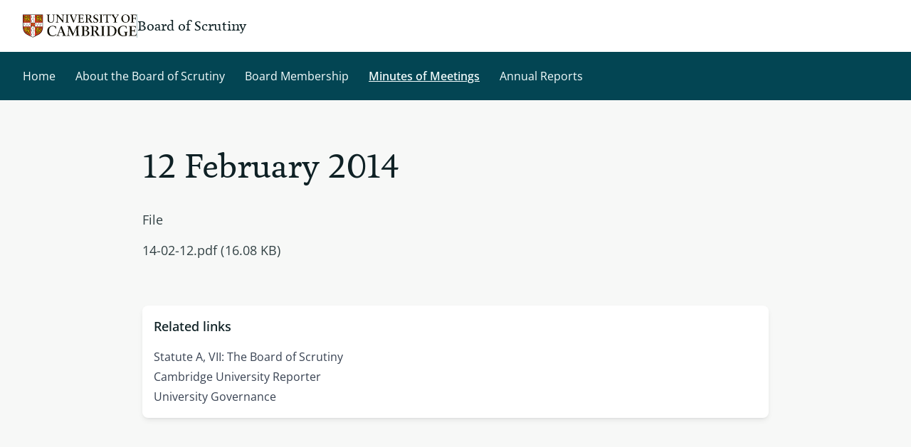

--- FILE ---
content_type: text/html; charset=UTF-8
request_url: https://www.scrutiny.cam.ac.uk/minutes/Minutes_2013-14/14-02-12.pdf
body_size: 7822
content:
<!DOCTYPE html>
<html lang="en" dir="ltr">
  <head>
    <meta charset="utf-8" />
<meta name="description" content="12 February 2014" />
<link rel="canonical" href="https://www.scrutiny.cam.ac.uk/minutes/Minutes_2013-14/14-02-12.pdf" />
<meta name="Generator" content="Drupal 11 (https://www.drupal.org)" />
<meta name="MobileOptimized" content="width" />
<meta name="HandheldFriendly" content="true" />
<meta name="viewport" content="width=device-width, initial-scale=1.0" />
<link rel="icon" href="/themes/custom/cambridge_tailwind/favicon/favicon.ico" type="image/vnd.microsoft.icon" />

    <title>12 February 2014 | Board of Scrutiny</title>
    <link rel="apple-touch-icon" sizes="180x180" href="/themes/custom/cambridge_tailwind/favicon/apple-touch-icon.png" />
    <link rel="manifest" href="/themes/custom/cambridge_tailwind/favicon/site.webmanifest" />
    <link rel="stylesheet" media="all" href="/sites/default/files/css/css_spvfy_dvO7XPoaqzYsEHLTL7F5h8hxRDEjx4LP9TBvA.css?delta=0&amp;language=en&amp;theme=cambridge_tailwind&amp;include=eJxlyjEOwjAMBdALpc2R0E9iIiPbqWxXUE7PwMDA-vQ6tDmPSbcEy5Nt1CmrQbbIS9hm6f9DKQKTtgYz8t9cTnX4eUB2PPD6gi1XCL-pKA1GvbMk-d5xJC8rcUWS1oagDxa3Nm8" />
<link rel="stylesheet" media="all" href="/sites/default/files/css/css_QFc9Pf4cZSSwyy7VBRPg5qutB8TAqhyljjU_ekY3BhU.css?delta=1&amp;language=en&amp;theme=cambridge_tailwind&amp;include=eJxlyjEOwjAMBdALpc2R0E9iIiPbqWxXUE7PwMDA-vQ6tDmPSbcEy5Nt1CmrQbbIS9hm6f9DKQKTtgYz8t9cTnX4eUB2PPD6gi1XCL-pKA1GvbMk-d5xJC8rcUWS1oagDxa3Nm8" />
<link rel="stylesheet" media="all" href="https://assets.webplatform.apps.cam.ac.uk/v1-latest/fonts/open-sans/styles.css" />
<link rel="stylesheet" media="all" href="https://assets.webplatform.apps.cam.ac.uk/v1-latest/fonts/feijoa/styles.css" />
<link rel="stylesheet" media="all" href="/sites/default/files/css/css_RoZBVb0unETQUrymW1XOpktEV3_2iHdARax6GYulh64.css?delta=4&amp;language=en&amp;theme=cambridge_tailwind&amp;include=eJxlyjEOwjAMBdALpc2R0E9iIiPbqWxXUE7PwMDA-vQ6tDmPSbcEy5Nt1CmrQbbIS9hm6f9DKQKTtgYz8t9cTnX4eUB2PPD6gi1XCL-pKA1GvbMk-d5xJC8rcUWS1oagDxa3Nm8" />

    <script type="application/json" data-drupal-selector="drupal-settings-json">{"path":{"baseUrl":"\/","pathPrefix":"","currentPath":"node\/522","currentPathIsAdmin":false,"isFront":false,"currentLanguage":"en"},"pluralDelimiter":"\u0003","suppressDeprecationErrors":true,"ajaxPageState":{"libraries":"[base64]","theme":"cambridge_tailwind","theme_token":null},"ajaxTrustedUrl":[],"gtag":{"tagId":"","consentMode":false,"otherIds":[],"events":[],"additionalConfigInfo":[]},"gtm":{"tagId":null,"settings":{"data_layer":"dataLayer","include_classes":false,"allowlist_classes":"","blocklist_classes":"","include_environment":false,"environment_id":"","environment_token":""},"tagIds":["GTM-T93M3TVK"]},"user":{"uid":0,"permissionsHash":"d38c344ea4c50b554205d9e1eca7c0fc1e521ed0e685111ea3c520f06425f926"}}</script>
<script src="/sites/default/files/js/js_gbtz1leYZ3BM5Rr3dqR7qo_FTO0NqPLL1G6IQpWLhZw.js?scope=header&amp;delta=0&amp;language=en&amp;theme=cambridge_tailwind&amp;include=eJyNi0EOgzAMBD-EyZOQYyzLNLajJAie33IsXLiMtLMaQstNV-FloJZDfU1SImOBTk3r6BNF40RhNZx99JkeBQBFfJQhozu3V4WhOhj7PkmElOuSJD_c94wbnv_SvgviReI"></script>
<script src="/themes/custom/cambridge_tailwind/overrides/google_tag/js/gtag.js?t96hpy"></script>
<script src="/themes/custom/cambridge_tailwind/overrides/google_tag/js/gtm.js?t96hpy"></script>

  </head>
  <body class="path-node page-node-type-page bg-surface-default relative">
            
    <a href="#main-content" class="group antialiased underline-offset-4 decoration-1 hover:underline active:underline active:outline-none focus-visible:outline focus-visible:outline-4 focus-visible:active:outline-none text-left focus-visible:rounded-[1px] no-underline text-link-default decoration-link-underline hover:text-link-hover active:text-link-active focus-visible:focus-light skip-link m-[7px] bg-white">
      Skip to main content
    </a>
    <noscript><iframe src="https://www.googletagmanager.com/ns.html?id=GTM-T93M3TVK"
                  height="0" width="0" style="display:none;visibility:hidden"></iframe></noscript>

      <div class="dialog-off-canvas-main-canvas" data-off-canvas-main-canvas>
    
<div class="flex flex-col min-h-dvh">
  
<header class="bg-surface-secondary">
  <div class="3xl:container mx-auto px-16 lg:px-24 xl:px-32 flex items-center justify-between py-16 lg:py-20">
    <div class="flex flex-row gap-x-16 lg:gap-x-20 items-center">
      <a href="https://www.cam.ac.uk/" class="focus-visible:focus-light focus-visible:outline-offset-2 focus-visible:outline focus-visible:outline-4 focus-visible:active:outline-none focus-visible:rounded-[1px]"> <img
        src="/themes/custom/cambridge_tailwind/images/cambridge_university2.svg"
        alt="University of Cambridge"
        class="w-[142px] lg:w-[160px]"
      /></a>
      <div class="border-divider-strong border-solid border-l self-stretch" role="presentation"></div>
      <div class="text-style-site-heading text-size-1 lg:text-size-3">
        Board of Scrutiny
      </div>
    </div>
    <div></div>
  </div>
</header>

        <nav id="block-cambridge-tailwind-main-menu">
        

            
<div id="menu-wrapper">
  <div id="menu-overlay" class="hidden fixed inset-0 bg-black bg-opacity-50 z-20" data-testid="menu-overlay"></div>
    <div class="bg-dark-teal z-30 lg:relative" id="menu-bar">
    <div class="3xl:container mx-auto px-16 lg:px-24 xl:px-32" id="menu-items-wrapper">
            

  
<div class="hidden" id="mobile-menu-wrapper" aria-hidden="true">
    <div class="mx-[-8px] py-12">
    <button
      id="mobile-menu-button"
      aria-controls="menu-panel-mobile-minutes-Minutes_2013-14-14-02-12.pdf"
      aria-expanded="false"
      aria-haspopup="true"
      data-menu-control="menu-panel-mobile-minutes-Minutes_2013-14-14-02-12.pdf"
      data-focusin-close
      data-current-path="/minutes/Minutes_2013-14/14-02-12.pdf"
       class="group antialiased underline-offset-4 decoration-1 hover:underline active:underline active:outline-none focus-visible:outline-offset-2 focus-visible:outline focus-visible:outline-4 focus-visible:active:outline-none text-left focus-visible:rounded-[1px] no-underline text-link-contrast decoration-link-contrast-underline hover:text-link-contrast-hover active:text-link-contrast-active focus-visible:focus-dark flex flex-row items-center self-center gap-4 leading-7 p-8"
       class="group antialiased underline-offset-4 decoration-1 hover:underline active:underline active:outline-none focus-visible:outline-offset-2 focus-visible:outline focus-visible:outline-4 focus-visible:active:outline-none text-left focus-visible:rounded-[1px] no-underline text-link-contrast decoration-link-contrast-underline hover:text-link-contrast-hover active:text-link-contrast-active focus-visible:focus-dark flex flex-row items-center self-center gap-4 leading-7 p-8"
    >
      Menu
      <span class="mr-6">
        <svg xmlns="http://www.w3.org/2000/svg" width="16" height="16" viewBox="0 0 16 16" fill="none">
<path d="M2.5 8H13.5" stroke="currentColor" stroke-width="1.5" stroke-linecap="round" stroke-linejoin="round"/>
<path d="M2.5 4H13.5" stroke="currentColor" stroke-width="1.5" stroke-linecap="round" stroke-linejoin="round"/>
<path d="M2.5 12H13.5" stroke="currentColor" stroke-width="1.5" stroke-linecap="round" stroke-linejoin="round"/>
</svg>
      </span>
    </button>
  </div>
  <div
    class="fixed z-40 top-0 left-0 bottom-0 right-16 max-w-[600px] sm:right-32 motion-reduce:transition-none min-h-screen max-h-screen -translate-x-[100vw] bg-white lg:hidden shadow-md border-divider-subtle border-r-1 transition-all opacity-0"
    id="mobile-menu-panel-wrapper"
    aria-hidden="true"
    aria-modal="true"
    role="dialog"
  >
    <div class="absolute top-0 left-0 bottom-0 w-full overflow-y-auto">
        

                                                  

<div
  class="hidden hidden:xs"
  id="menu-panel-mobile-home"
  data-menu-panel="menu-panel-mobile-home"
  aria-labelledby="menu-item-mobile-home-heading"
    aria-hidden="true"
  role="menu"
>
  <div class="flex flex-row mb-20 px-16 py-16 border-b border-divider-subtle pr-40 align-items-middle">
        <h3 class="text-style-site-heading text-size-3 align-middle" id="menu-item-mobile-home-heading">
      Board of Scrutiny    </h3>
  </div>
  <div class="px-12">
        <ul class="flex flex-col text-style-body-sm gap-2" role="menu">
                                                              <li role="none">
                                          <a href="/" role="menuitem" data-parent-panel="menu-panel-mobile-home"  class="flex items-center transition-colors motion-reduce:transition-none antialiased pr-12 text-left text-md focus-visible:outline focus-visible:outline-4 focus-visible:active:outline-none focus-visible:focus-light pl-12 w-full hover:bg-neutral-200 active:bg-neutral-300 text-text-secondary hover:text-link-default py-12 px-16" >Home</a>
                  </li>
                                                        <li role="none">
                                          <a href="/about" role="menuitem" data-parent-panel="menu-panel-mobile-home"  class="flex items-center transition-colors motion-reduce:transition-none antialiased pr-12 text-left text-md focus-visible:outline focus-visible:outline-4 focus-visible:active:outline-none focus-visible:focus-light pl-12 w-full hover:bg-neutral-200 active:bg-neutral-300 text-text-secondary hover:text-link-default py-12 px-16" >About the Board of Scrutiny</a>
                  </li>
                                                        <li role="none">
                                          <a href="/membership" role="menuitem" data-parent-panel="menu-panel-mobile-home"  class="flex items-center transition-colors motion-reduce:transition-none antialiased pr-12 text-left text-md focus-visible:outline focus-visible:outline-4 focus-visible:active:outline-none focus-visible:focus-light pl-12 w-full hover:bg-neutral-200 active:bg-neutral-300 text-text-secondary hover:text-link-default py-12 px-16" >Board Membership</a>
                  </li>
                                                        <li role="none">
                                          <a href="/annual_minutes" role="menuitem" data-parent-panel="menu-panel-mobile-home"  class="flex items-center transition-colors motion-reduce:transition-none antialiased pr-12 text-left text-md focus-visible:outline focus-visible:outline-4 focus-visible:active:outline-none focus-visible:focus-light pl-12 w-full hover:bg-neutral-200 active:bg-neutral-300 text-text-secondary hover:text-link-default py-12 px-16" >Minutes of Meetings</a>
                  </li>
                                                        <li role="none">
                                          <a href="/reports" role="menuitem" data-parent-panel="menu-panel-mobile-home"  class="flex items-center transition-colors motion-reduce:transition-none antialiased pr-12 text-left text-md focus-visible:outline focus-visible:outline-4 focus-visible:active:outline-none focus-visible:focus-light pl-12 w-full hover:bg-neutral-200 active:bg-neutral-300 text-text-secondary hover:text-link-default py-12 px-16" >Annual Reports</a>
                  </li>
          </ul>
  </div>
    <button id="close-button-mobile-home" data-close-panel class="group antialiased underline-offset-4 decoration-1 hover:underline active:underline active:outline-none focus-visible:outline-offset-2 focus-visible:outline focus-visible:outline-4 focus-visible:active:outline-none text-left focus-visible:rounded-[1px] no-underline text-link-default decoration-link-underline hover:text-link-hover active:text-link-active focus-visible:focus-light absolute top-0 right-0 h-[1.8em] w-[1.8em] m-16 md:m-12 mb-0 p-4" aria-label="Close menu" title="Close menu">
    	<svg focusable="false" aria-hidden="true" viewbox="0 0 20 20" xmlns="http://www.w3.org/2000/svg"  class="h-full fill-none">
    <path d="M15.625 4.375L4.375 15.625" stroke="currentColor" stroke-opacity="0.85" stroke-width="2" stroke-linecap="round" stroke-linejoin="round" />
  <path d="M15.625 15.625L4.375 4.375" stroke="currentColor" stroke-opacity="0.85" stroke-width="2" stroke-linecap="round" stroke-linejoin="round" />

</svg>
  </button>
</div>
              </div>
  </div>
</div>
            <ul
        class="flex justify-start py-12 relative flex-wrap mx-[-8px]"
        role="menubar"
        aria-label=""
        id="menu-items"
      >
                                                        <li role="none" id="menu-items-1">
            <a
  href="/"
  role="menuitem"
   class="group antialiased underline-offset-4 decoration-1 hover:underline active:underline active:outline-none focus-visible:outline-offset-2 focus-visible:outline focus-visible:outline-4 focus-visible:active:outline-none text-left focus-visible:rounded-[1px] no-underline text-link-contrast decoration-link-contrast-underline hover:text-link-contrast-hover active:text-link-contrast-active focus-visible:focus-dark flex flex-row items-center self-center gap-4 leading-7 p-8 mr-8 text-nowrap md:mr-12"
    >
  Home
  </a>
                      </li>
                                                <li role="none" id="menu-items-2">
            <a
  href="/about"
  role="menuitem"
   class="group antialiased underline-offset-4 decoration-1 hover:underline active:underline active:outline-none focus-visible:outline-offset-2 focus-visible:outline focus-visible:outline-4 focus-visible:active:outline-none text-left focus-visible:rounded-[1px] no-underline text-link-contrast decoration-link-contrast-underline hover:text-link-contrast-hover active:text-link-contrast-active focus-visible:focus-dark flex flex-row items-center self-center gap-4 leading-7 p-8 mr-8 text-nowrap md:mr-12"
    >
  About the Board of Scrutiny
  </a>
                      </li>
                                                <li role="none" id="menu-items-3">
            <a
  href="/membership"
  role="menuitem"
   class="group antialiased underline-offset-4 decoration-1 hover:underline active:underline active:outline-none focus-visible:outline-offset-2 focus-visible:outline focus-visible:outline-4 focus-visible:active:outline-none text-left focus-visible:rounded-[1px] no-underline text-link-contrast decoration-link-contrast-underline hover:text-link-contrast-hover active:text-link-contrast-active focus-visible:focus-dark flex flex-row items-center self-center gap-4 leading-7 p-8 mr-8 text-nowrap md:mr-12"
    >
  Board Membership
  </a>
                      </li>
                                                                      <li role="none" id="menu-items-4">
            <a
  href="/annual_minutes"
  role="menuitem"
   class="group antialiased underline-offset-4 decoration-1 hover:underline active:underline active:outline-none focus-visible:outline-offset-2 focus-visible:outline focus-visible:outline-4 focus-visible:active:outline-none text-left focus-visible:rounded-[1px] text-link-contrast decoration-link-contrast-underline hover:text-link-contrast-hover active:text-link-contrast-active focus-visible:focus-dark flex flex-row items-center self-center gap-4 leading-7 p-8 mr-8 text-nowrap md:mr-12 font-semibold underline decoration-blue-200 text-blue-200"
    >
  Minutes of Meetings
  </a>
                      </li>
                                                <li role="none" id="menu-items-5">
            <a
  href="/reports"
  role="menuitem"
   class="group antialiased underline-offset-4 decoration-1 hover:underline active:underline active:outline-none focus-visible:outline-offset-2 focus-visible:outline focus-visible:outline-4 focus-visible:active:outline-none text-left focus-visible:rounded-[1px] no-underline text-link-contrast decoration-link-contrast-underline hover:text-link-contrast-hover active:text-link-contrast-active focus-visible:focus-dark flex flex-row items-center self-center gap-4 leading-7 p-8 mr-8 text-nowrap md:mr-12"
    >
  Annual Reports
  </a>
                      </li>
                                <li id="nav-more-container" aria-hidden="true" class="lg:relative hidden" role="none">
                    <button id="nav-more-button"  class="group antialiased underline-offset-4 decoration-1 hover:underline active:underline active:outline-none focus-visible:outline-offset-2 focus-visible:outline focus-visible:outline-4 focus-visible:active:outline-none text-left focus-visible:rounded-[1px] no-underline text-link-contrast decoration-link-contrast-underline hover:text-link-contrast-hover active:text-link-contrast-active focus-visible:focus-dark flex flex-row items-center self-center gap-4 leading-7 p-8" aria-haspopup="true" type="button" aria-controls="nav-more-menu" aria-expanded="false" role="menuitem">
            More
            <svg
  class="ml-4 min-w-[16px]"
  width="16"
  height="17"
  viewBox="0 0 16 17"
  fill="none"
  xmlns="http://www.w3.org/2000/svg"
  role="presentation"
>
  <path d="M8 4.875C8.34518 4.875 8.625 4.59518 8.625 4.25C8.625 3.90482 8.34518 3.625 8 3.625C7.65482 3.625 7.375 3.90482 7.375 4.25C7.375 4.59518 7.65482 4.875 8 4.875Z" fill="currentColor"/>
  <path d="M8.5625 4.25C8.5625 4.56066 8.31066 4.8125 8 4.8125C7.68934 4.8125 7.4375 4.56066 7.4375 4.25C7.4375 3.93934 7.68934 3.6875 8 3.6875C8.31066 3.6875 8.5625 3.93934 8.5625 4.25Z" stroke="currentColor" stroke-opacity="0.78" stroke-width="0.125"/>
  <path d="M8 9.125C8.34518 9.125 8.625 8.84518 8.625 8.5C8.625 8.15482 8.34518 7.875 8 7.875C7.65482 7.875 7.375 8.15482 7.375 8.5C7.375 8.84518 7.65482 9.125 8 9.125Z" fill="currentColor"/>
  <path d="M8 13.375C8.34518 13.375 8.625 13.0952 8.625 12.75C8.625 12.4048 8.34518 12.125 8 12.125C7.65482 12.125 7.375 12.4048 7.375 12.75C7.375 13.0952 7.65482 13.375 8 13.375Z" fill="currentColor"/>
</svg>
          </button>
          <ul class="bg-dark-teal z-30 absolute left-8 md:left-auto mt-[-12px] md:mt-0 right-8 md:right-0 top-[100%] min-w-[200px] hidden shadow-md rounded-4 border border-solid border-divider-contrast-subtle" id="nav-more-menu" aria-hidden="true">
                                                    <li role="none" class="hidden" aria-hidden="true" id="more-menu-items-1">
                                                <a
  href="/"
  role="menuitem"
   class="group antialiased underline-offset-4 decoration-1 hover:underline active:underline active:outline-none focus-visible:outline-offset-2 focus-visible:outline focus-visible:outline-4 focus-visible:active:outline-none text-left focus-visible:rounded-[1px] no-underline text-link-contrast decoration-link-contrast-underline hover:text-link-contrast-hover active:text-link-contrast-active focus-visible:focus-dark flex flex-row items-center self-center gap-4 leading-7 border-solid border-divider-contrast-subtle [&amp;:not(:last-child)]:border-b md:text-nowrap sm:text-wrap px-16 py-12"
    >
  Home
  </a>
              </li>
                                        <li role="none" class="hidden" aria-hidden="true" id="more-menu-items-2">
                                                <a
  href="/about"
  role="menuitem"
   class="group antialiased underline-offset-4 decoration-1 hover:underline active:underline active:outline-none focus-visible:outline-offset-2 focus-visible:outline focus-visible:outline-4 focus-visible:active:outline-none text-left focus-visible:rounded-[1px] no-underline text-link-contrast decoration-link-contrast-underline hover:text-link-contrast-hover active:text-link-contrast-active focus-visible:focus-dark flex flex-row items-center self-center gap-4 leading-7 border-solid border-divider-contrast-subtle [&amp;:not(:last-child)]:border-b md:text-nowrap sm:text-wrap px-16 py-12"
    >
  About the Board of Scrutiny
  </a>
              </li>
                                        <li role="none" class="hidden" aria-hidden="true" id="more-menu-items-3">
                                                <a
  href="/membership"
  role="menuitem"
   class="group antialiased underline-offset-4 decoration-1 hover:underline active:underline active:outline-none focus-visible:outline-offset-2 focus-visible:outline focus-visible:outline-4 focus-visible:active:outline-none text-left focus-visible:rounded-[1px] no-underline text-link-contrast decoration-link-contrast-underline hover:text-link-contrast-hover active:text-link-contrast-active focus-visible:focus-dark flex flex-row items-center self-center gap-4 leading-7 border-solid border-divider-contrast-subtle [&amp;:not(:last-child)]:border-b md:text-nowrap sm:text-wrap px-16 py-12"
    >
  Board Membership
  </a>
              </li>
                                        <li role="none" class="hidden" aria-hidden="true" id="more-menu-items-4">
                                                                                  <a
  href="/annual_minutes"
  role="menuitem"
   class="group antialiased underline-offset-4 decoration-1 hover:underline active:underline active:outline-none focus-visible:outline-offset-2 focus-visible:outline focus-visible:outline-4 focus-visible:active:outline-none text-left focus-visible:rounded-[1px] text-link-contrast decoration-link-contrast-underline hover:text-link-contrast-hover active:text-link-contrast-active focus-visible:focus-dark flex flex-row items-center self-center gap-4 leading-7 border-solid border-divider-contrast-subtle [&amp;:not(:last-child)]:border-b md:text-nowrap sm:text-wrap px-16 py-12 font-semibold underline decoration-blue-200 text-blue-200"
    >
  Minutes of Meetings
  </a>
              </li>
                                        <li role="none" class="hidden" aria-hidden="true" id="more-menu-items-5">
                                                <a
  href="/reports"
  role="menuitem"
   class="group antialiased underline-offset-4 decoration-1 hover:underline active:underline active:outline-none focus-visible:outline-offset-2 focus-visible:outline focus-visible:outline-4 focus-visible:active:outline-none text-left focus-visible:rounded-[1px] no-underline text-link-contrast decoration-link-contrast-underline hover:text-link-contrast-hover active:text-link-contrast-active focus-visible:focus-dark flex flex-row items-center self-center gap-4 leading-7 border-solid border-divider-contrast-subtle [&amp;:not(:last-child)]:border-b md:text-nowrap sm:text-wrap px-16 py-12"
    >
  Annual Reports
  </a>
              </li>
                      </ul>
        </li>
      </ul>
    </div>
  </div>
</div>

  </nav>

  

  <main role="main" class="flex-grow">
        <a id="main-content" tabindex="-1"></a>
          <div data-drupal-messages-fallback class="hidden"></div><div id="block-cambridge-tailwind-content" class="block block-system block-system-main-block">
  

  



<article>
  <div class="3xl:container mx-auto px-16 lg:px-24 xl:px-32 pt-48 lg:pt-64 pb-48 lg:pb-80">    <div class="flex flex-col lg:flex-row flex-stretch">
                    
    
        <div class="flex-1 flex flex-col 2xl:flex-row">
            <div class="md:max-w-[880px] xl:mr-auto md:mx-auto w-full flex flex-col gap-48">                                          <div id="title-block" class="empty:hidden mb-16">  
      <h1 class="text-style-heading-title text-text-primary"><span>12 February 2014</span>
</h1>
    
</div>
        
                          <div id="paragraphs-block" class="empty:hidden prose-wrapper">
        

<div class="prose
  max-w-none

        prose-h2:text-style-heading-display-prose
    prose-h3:text-style-heading-lg-prose
    prose-h4:text-style-heading-md-prose
    prose-h5:text-style-heading-sm-prose
    prose-h6:text-style-heading-xs-prose
  
        prose-p:text-text-secondary
    [&_div:not([class])]:text-text-secondary
  
      prose-p:text-style-body-lg
    [&_div:not([class])]:text-style-body-lg
  
  prose-p:my-16
  [&_div:not([class])]:my-16

                  prose-a:group
                    prose-a:antialiased
                    prose-a:underline-offset-4
                    prose-a:decoration-1
                                hover:prose-a:underline
                                active:prose-a:underline
                                active:prose-a:outline-none
                                focus-visible:prose-a:outline-offset-2
                                focus-visible:prose-a:outline
                                focus-visible:prose-a:outline-4
                                focus-visible:prose-a:active
                    prose-a:text-left
                                focus-visible:prose-a:rounded-[1px]
                    prose-a:underline
                    prose-a:text-link-default
                    prose-a:decoration-link-underline
                                hover:prose-a:text-link-hover
                                active:prose-a:text-link-active
                                focus-visible:prose-a:focus-light
      
    prose-bullets:text-text-secondary
      prose-li:text-style-body-lg
  
    prose-table:border-spacing-40
  prose-table:overflow-hidden
  prose-table:rounded-4
  prose-table:bg-white
  prose-table:shadow-sm
  prose-table:my-0  
  prose-tbody:text-text-secondary

  prose-th:table-cell
  prose-th:p-16
  prose-th:text-size-2
  prose-th:text-left
  prose-th:font-semibold
  prose-th:leading-[1.5]
  prose-th:tracking-wide
  prose-th:text-text-primary
  prose-th:bg-surface-tertiary

  prose-td:table-cell
  prose-td:p-16
  prose-td:text-text-secondary
  prose-td:text-style-body-sm

    prose-blockquote:font-serif
  prose-blockquote:text-[23px]
  prose-blockquote:not-italic
  prose-blockquote:text-text-primary
  prose-blockquote:leading-[1.55]
  prose-blockquote:pl-24
  prose-blockquote:border-divider-strong
  prose-blockquote:border-l-2
  prose-blockquote:my-40">
      <div>          <div>File</div>              <div><span class="file file--mime-application-pdf file--application-pdf"><a href="/sites/default/files/14-02-12.pdf" type="application/pdf">14-02-12.pdf</a></span>  <span>(16.08 KB)</span></div>          </div>
  </div>

  
</div>
        
                          <div id="bottom-paragraphs-block" class="empty:hidden border-divider-subtle border-solid border-t flex flex-col gap-48 pt-32"></div>
              </div>

                    <aside id="sidebar-items" class="2xl:w-[328px] mt-[48px] 2xl:mt-0 2xl:ml-64 md:max-w-[880px] md:mx-auto 2xl:mr-0 w-full prose-wrapper">
          

<div class="block-wrapper mb-20 rounded-8 bg-surface-secondary p-16 shadow-md last:mb-40">
      <h2 class="block-title mb-16 font-semibold text-text-primary text-style-heading-xs">Related links</h2>
    

<div class="prose
  max-w-none

        prose-h2:text-style-heading-display-prose
    prose-h3:text-style-heading-lg-prose
    prose-h4:text-style-heading-md-prose
    prose-h5:text-style-heading-sm-prose
    prose-h6:text-style-heading-xs-prose
  
        prose-p:text-text-secondary
    [&_div:not([class])]:text-text-secondary
  
      prose-p:text-style-body-sm
    [&_div:not([class])]:text-style-body-sm
  
  prose-p:my-16
  [&_div:not([class])]:my-16

                  prose-a:group
                    prose-a:antialiased
                    prose-a:underline-offset-4
                    prose-a:decoration-1
                                hover:prose-a:underline
                                active:prose-a:underline
                                active:prose-a:outline-none
                                focus-visible:prose-a:outline-offset-2
                                focus-visible:prose-a:outline
                                focus-visible:prose-a:outline-4
                                focus-visible:prose-a:active
                    prose-a:text-left
                                focus-visible:prose-a:rounded-[1px]
                    prose-a:underline
                    prose-a:text-link-default
                    prose-a:decoration-link-underline
                                hover:prose-a:text-link-hover
                                active:prose-a:text-link-active
                                focus-visible:prose-a:focus-light
      
    prose-bullets:text-text-secondary
      prose-li:text-style-body-sm
  
    prose-table:border-spacing-40
  prose-table:overflow-hidden
  prose-table:rounded-4
  prose-table:bg-white
  prose-table:shadow-sm
  prose-table:my-0  
  prose-tbody:text-text-secondary

  prose-th:table-cell
  prose-th:p-16
  prose-th:text-size-2
  prose-th:text-left
  prose-th:font-semibold
  prose-th:leading-[1.5]
  prose-th:tracking-wide
  prose-th:text-text-primary
  prose-th:bg-surface-tertiary

  prose-td:table-cell
  prose-td:p-16
  prose-td:text-text-secondary
  prose-td:text-style-body-sm

    prose-blockquote:font-serif
  prose-blockquote:text-[23px]
  prose-blockquote:not-italic
  prose-blockquote:text-text-primary
  prose-blockquote:leading-[1.55]
  prose-blockquote:pl-24
  prose-blockquote:border-divider-strong
  prose-blockquote:border-l-2
  prose-blockquote:my-40">
            <div id="block-cambridge-theme-block-6" class="block block-block-content block-block-contentc87015bb-fcba-4c24-98de-30fb6e568bb7">
  

  
                  <p><a href="http://www.admin.cam.ac.uk/univ/so/newstats/new-statute-a.pdf">Statute A, VII: The Board of Scrutiny</a></p><p><a href="http://www.admin.cam.ac.uk/reporter/">Cambridge University Reporter</a></p><p><a href="http://www.cam.ac.uk/about-the-university/how-the-university-and-colleges-work/governance">University Governance</a></p>
          
  
</div>

  
  </div>
</div>


        </aside>
          </div>
  </div>
</div>
</article>

  
</div>

  
  </main>

  
<footer role="contentinfo" class="bg-black">
  <div class="text-text-contrast-secondary antialiased 3xl:container mx-auto px-16 lg:px-24 xl:px-32 flex flex-col pt-40 md:pt-48 pb-24 relative gap-24">
    <div class="flex flex-col lg:flex-row justify-between gap-32 lg:gap-64">
      <div class="flex flex-col gap-32">
        <h2 class="text-style-heading-md">Board of Scrutiny</h2>
              <div id="block-cambridge-tailwind-footercontact" class="block block-block-content block-block-contentc32ada71-ed32-4eac-9a28-70220267872b">
  
 
  
<div class="flex flex-col gap-16">
  <h3 class="sr-only">Contact Information</h3>
  <address class="not-italic flex flex-col">
    <span></span>
    <span></span>
    <span></span>
    <span></span>
  </address>
      <div class="whitespace-nowrap">
              	


  
<a  class="inline-flex items-center group antialiased underline-offset-4 decoration-1 hover:underline active:underline active:outline-none focus-visible:outline-offset-2 focus-visible:outline focus-visible:outline-4 focus-visible:active:outline-none text-left focus-visible:rounded-[1px] no-underline text-link-contrast decoration-link-contrast-underline hover:text-link-contrast-hover active:text-link-contrast-active focus-visible:focus-dark" href="mailto:chair@scrutiny.cam.ac.uk"><span class="mr-8 flex h-[1.2em] w-[1.2em]"><svg focusable="false" aria-hidden="true" viewbox="0 0 20 20" xmlns="http://www.w3.org/2000/svg"  data-component-id="cambridge_tailwind:icon" class="h-full fill-current stroke-none"><path d="M17.5 3.75H2.5C2.33424 3.75 2.17527 3.81585 2.05806 3.93306C1.94085 4.05027 1.875 4.20924 1.875 4.375V15C1.875 15.3315 2.0067 15.6495 2.24112 15.8839C2.47554 16.1183 2.79348 16.25 3.125 16.25H16.875C17.2065 16.25 17.5245 16.1183 17.7589 15.8839C17.9933 15.6495 18.125 15.3315 18.125 15V4.375C18.125 4.20924 18.0592 4.05027 17.9419 3.93306C17.8247 3.81585 17.6658 3.75 17.5 3.75ZM15.893 5L10 10.4023L4.10703 5H15.893ZM16.875 15H3.125V5.79609L9.57734 11.7109C9.69265 11.8168 9.84348 11.8755 10 11.8755C10.1565 11.8755 10.3074 11.8168 10.4227 11.7109L16.875 5.79609V15Z" fill="currentColor" /></svg></span>
    chair@scrutiny.cam.ac.uk</a>
    </div>
    

</div>

</div>

  
      </div>
      <div class="flex flex-col md:flex-row gap-32 lg:gap-64 justify-stretch">
        
      </div>
    </div>

    <div class="h-[1px] bg-divider-contrast-subtle mt-16 lg:mt-40"></div>

    <h2 class="sr-only">University of Cambridge</h2>

    <div class="flex flex-col-reverse gap-40 justify-between lg:gap-20 lg:flex-col xl:flex-row xl:items-center xl:gap-32">
      <div class="flex flex-col gap-16">
        <img
          src="/themes/custom/cambridge_tailwind/images/cambridge_logo_reversed.png"
          alt="Logo"
          class="uni-logo-reversed img-responsive h-[32px] w-[154px] md:h-[34px] md:w-[164px]"
        />
        <span>&copy; 2026 University of Cambridge</span>
      </div>

      <div>
              <div id="block-cambridge-tailwind-footermenu" class="block block-cambridge-platform block-cam-footer-block">
  

  



<div class="flex flex-col flex-auto lg:flex-row gap-16 lg:gap-32">
    


    
<button  data-a11y-dialog-show="cookie-consent-dialog" type="button" tabindex="0" aria-haspopup="dialog" class="text-left group antialiased underline-offset-4 decoration-1 hover:underline active:underline active:outline-none focus-visible:outline-offset-2 focus-visible:outline focus-visible:outline-4 focus-visible:active:outline-none text-left focus-visible:rounded-[1px] no-underline text-link-contrast decoration-link-contrast-underline hover:text-link-contrast-hover active:text-link-contrast-active focus-visible:focus-dark">Cookies</button>
    

	
  
<a  class="group antialiased underline-offset-4 decoration-1 hover:underline active:underline active:outline-none focus-visible:outline-offset-2 focus-visible:outline focus-visible:outline-4 focus-visible:active:outline-none text-left focus-visible:rounded-[1px] no-underline text-link-contrast decoration-link-contrast-underline hover:text-link-contrast-hover active:text-link-contrast-active focus-visible:focus-dark" href="https://www.cam.ac.uk/about-this-site/privacy-policy">Privacy policy</a>
    

	
  
<a  class="group antialiased underline-offset-4 decoration-1 hover:underline active:underline active:outline-none focus-visible:outline-offset-2 focus-visible:outline focus-visible:outline-4 focus-visible:active:outline-none text-left focus-visible:rounded-[1px] no-underline text-link-contrast decoration-link-contrast-underline hover:text-link-contrast-hover active:text-link-contrast-active focus-visible:focus-dark" href="https://web-showcase.developers.cam.ac.uk/accessibility-statement">Accessibility</a>
    

	
  
<a  class="group antialiased underline-offset-4 decoration-1 hover:underline active:underline active:outline-none focus-visible:outline-offset-2 focus-visible:outline focus-visible:outline-4 focus-visible:active:outline-none text-left focus-visible:rounded-[1px] no-underline text-link-contrast decoration-link-contrast-underline hover:text-link-contrast-hover active:text-link-contrast-active focus-visible:focus-dark" href="https://www.information-compliance.admin.cam.ac.uk/foi">Freedom of information</a>
    

	
  
<a  class="group antialiased underline-offset-4 decoration-1 hover:underline active:underline active:outline-none focus-visible:outline-offset-2 focus-visible:outline focus-visible:outline-4 focus-visible:active:outline-none text-left focus-visible:rounded-[1px] no-underline text-link-contrast decoration-link-contrast-underline hover:text-link-contrast-hover active:text-link-contrast-active focus-visible:focus-dark" href="https://www.governanceandcompliance.admin.cam.ac.uk/governance-and-strategy/anti-slavery-and-anti-trafficking">Modern slavery</a>
    

	
  
<a  class="group antialiased underline-offset-4 decoration-1 hover:underline active:underline active:outline-none focus-visible:outline-offset-2 focus-visible:outline focus-visible:outline-4 focus-visible:active:outline-none text-left focus-visible:rounded-[1px] no-underline text-link-contrast decoration-link-contrast-underline hover:text-link-contrast-hover active:text-link-contrast-active focus-visible:focus-dark" href="https://www.cam.ac.uk/about-this-site/terms-and-conditions">Terms and conditions</a>
</div>

  
</div>

  
      </div>
    </div>

  </div>
</footer>
</div>

  </div>

    
    
<cookie-consent policy="cwp"></cookie-consent>
    <script src="/core/assets/vendor/jquery/jquery.min.js?v=4.0.0-rc.1"></script>
<script src="/sites/default/files/js/js_ivoHOvZBxFxGNVTF4F3xi0W9krMfpp1aRRqxf8HQVq4.js?scope=footer&amp;delta=1&amp;language=en&amp;theme=cambridge_tailwind&amp;include=eJyNi0EOgzAMBD-EyZOQYyzLNLajJAie33IsXLiMtLMaQstNV-FloJZDfU1SImOBTk3r6BNF40RhNZx99JkeBQBFfJQhozu3V4WhOhj7PkmElOuSJD_c94wbnv_SvgviReI"></script>

  </body>
</html>
